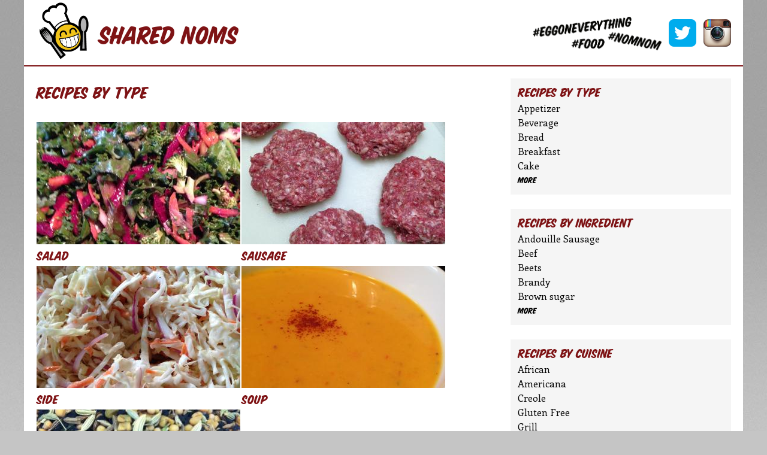

--- FILE ---
content_type: text/html
request_url: http://www.sharednoms.com/type%3Fpage=1.html
body_size: 16546
content:
<!DOCTYPE html>
<!--[if IEMobile 7]><html class="iem7"  lang="en" dir="ltr"><![endif]-->
<!--[if lte IE 6]><html class="lt-ie9 lt-ie8 lt-ie7"  lang="en" dir="ltr"><![endif]-->
<!--[if (IE 7)&(!IEMobile)]><html class="lt-ie9 lt-ie8"  lang="en" dir="ltr"><![endif]-->
<!--[if IE 8]><html class="lt-ie9"  lang="en" dir="ltr"><![endif]-->
<!--[if (gte IE 9)|(gt IEMobile 7)]><!--><html  lang="en" dir="ltr"
  xmlns:content="http://purl.org/rss/1.0/modules/content/"
  xmlns:dc="http://purl.org/dc/terms/"
  xmlns:foaf="http://xmlns.com/foaf/0.1/"
  xmlns:og="http://ogp.me/ns#"
  xmlns:rdfs="http://www.w3.org/2000/01/rdf-schema#"
  xmlns:sioc="http://rdfs.org/sioc/ns#"
  xmlns:sioct="http://rdfs.org/sioc/types#"
  xmlns:skos="http://www.w3.org/2004/02/skos/core#"
  xmlns:xsd="http://www.w3.org/2001/XMLSchema#"><!--<![endif]-->

<head profile="http://www.w3.org/1999/xhtml/vocab">
  <meta charset="utf-8" />
<link rel="shortcut icon" href="sites/all/themes/sharednoms/favicon.ico" type="image/vnd.microsoft.icon" />
  <title>Recipes by Type | Shared Noms</title>

      <meta name="MobileOptimized" content="width">
    <meta name="HandheldFriendly" content="true">
    <meta name="viewport" content="width=device-width">
    <meta http-equiv="cleartype" content="on">

  <link type="text/css" rel="stylesheet" href="sites/default/files/css/css_791YXBaKKm1ORM_7huSKEsIV9tSWq6wmRkERhuXpN6w.css" media="all" />
<link type="text/css" rel="stylesheet" href="sites/default/files/css/css_YGETTms7dHExMUD8xcZBIpVU8eHU_cyEja7naPx2qW4.css" media="all" />
<link type="text/css" rel="stylesheet" href="sites/default/files/css/css_Z9TobGzSEsS7va1eAzYNQ34JuDhXi_DeXjJi4H5ghqw.css" media="all" />
<link type="text/css" rel="stylesheet" href="sites/default/files/css/css_2USuSG5Q6pprWJWr_nwKs5Hmg1Pj57Ucm6E6kam6V38.css" media="all" />
  <script src="sites/default/files/js/js_xAPl0qIk9eowy_iS9tNkCWXLUVoat94SQT48UBCFkyQ.js"></script>
<script src="sites/default/files/js/js_PxK-M5dP6AUS8_XMV9R2UUxnPwz3GZpg_9ZC6WeLLto.js"></script>
<script>var _gaq = _gaq || [];_gaq.push(["_setAccount", "UA-38489798-1"]);_gaq.push(["_trackPageview"]);(function() {var ga = document.createElement("script");ga.type = "text/javascript";ga.async = true;ga.src = ("https:" == document.location.protocol ? "https://ssl" : "http://www") + ".google-analytics.com/ga.js";var s = document.getElementsByTagName("script")[0];s.parentNode.insertBefore(ga, s);})();</script>
<script>jQuery.extend(Drupal.settings, {"basePath":"\/","pathPrefix":"","ajaxPageState":{"theme":"sharednoms","theme_token":"nb5kvH5nfWT9OQUeF9qdf95z3LnMCmWlBEQJPIHJVJM","js":{"misc\/jquery.js":1,"misc\/jquery.once.js":1,"misc\/drupal.js":1,"sites\/all\/libraries\/colorbox\/colorbox\/jquery.colorbox-min.js":1,"sites\/all\/modules\/colorbox\/js\/colorbox.js":1,"sites\/all\/modules\/colorbox\/styles\/default\/colorbox_default_style.js":1,"sites\/all\/modules\/google_analytics\/googleanalytics.js":1,"0":1},"css":{"modules\/system\/system.base.css":1,"modules\/system\/system.menus.css":1,"modules\/system\/system.messages.css":1,"modules\/system\/system.theme.css":1,"modules\/field\/theme\/field.css":1,"sites\/all\/modules\/mollom\/mollom.css":1,"modules\/node\/node.css":1,"modules\/search\/search.css":1,"modules\/user\/user.css":1,"sites\/all\/modules\/views\/css\/views.css":1,"sites\/all\/modules\/colorbox\/styles\/default\/colorbox_default_style.css":1,"sites\/all\/modules\/ctools\/css\/ctools.css":1,"sites\/all\/themes\/sharednoms\/system.menus.css":1,"sites\/all\/themes\/sharednoms\/css\/normalize.css":1,"sites\/all\/themes\/sharednoms\/css\/wireframes.css":1,"sites\/all\/themes\/sharednoms\/css\/layouts\/responsive-sidebars.css":1,"sites\/all\/themes\/sharednoms\/css\/page-backgrounds.css":1,"sites\/all\/themes\/sharednoms\/css\/tabs.css":1,"sites\/all\/themes\/sharednoms\/css\/pages.css":1,"sites\/all\/themes\/sharednoms\/css\/blocks.css":1,"sites\/all\/themes\/sharednoms\/css\/navigation.css":1,"sites\/all\/themes\/sharednoms\/css\/views-styles.css":1,"sites\/all\/themes\/sharednoms\/css\/nodes.css":1,"sites\/all\/themes\/sharednoms\/css\/comments.css":1,"sites\/all\/themes\/sharednoms\/css\/forms.css":1,"sites\/all\/themes\/sharednoms\/css\/fields.css":1,"sites\/all\/themes\/sharednoms\/css\/fonts.css":1,"sites\/all\/themes\/sharednoms\/css\/style.css":1,"sites\/all\/themes\/sharednoms\/css\/print.css":1}},"colorbox":{"opacity":"0.85","current":"{current} of {total}","previous":"\u00ab Prev","next":"Next \u00bb","close":"Close","maxWidth":"100%","maxHeight":"100%","fixed":true},"googleanalytics":{"trackOutbound":1,"trackMailto":1,"trackDownload":1,"trackDownloadExtensions":"7z|aac|arc|arj|asf|asx|avi|bin|csv|doc|exe|flv|gif|gz|gzip|hqx|jar|jpe?g|js|mp(2|3|4|e?g)|mov(ie)?|msi|msp|pdf|phps|png|ppt|qtm?|ra(m|r)?|sea|sit|tar|tgz|torrent|txt|wav|wma|wmv|wpd|xls|xml|z|zip"}});</script>
    <link href='http://fonts.googleapis.com/css?family=Enriqueta:400,700' rel='stylesheet' type='text/css'>
    <!--[if lt IE 9]>
    <script src="/sites/all/themes/zen/js/html5-respond.js"></script>
    <![endif]-->
  </head>
<body class="html not-front not-logged-in one-sidebar sidebar-second page-type section-type page-views" >
      <p id="skip-link">
      <a href="type%3Fpage=1.html#main-menu" class="element-invisible element-focusable">Jump to navigation</a>
    </p>
      
<div id="page">

  <header id="header" role="banner">

          <a href="index.html" title="Home" rel="home" id="logo"><img src="sites/all/themes/sharednoms/logo.png" alt="Home" /></a>
    
          <hgroup id="name-and-slogan">
                  <h1 id="site-name">
            <a href="index.html" title="Home" rel="home"><span>Shared Noms</span></a>
          </h1>
        
              </hgroup><!-- /#name-and-slogan -->
    
    
      <div class="region region-header">
    <div id="block-block-2" class="block block-block first last odd">

      
  <div class="header-hashtags"><img alt="#eggoneverything #food #nomnom" src="sites/all/themes/sharednoms/images/hashtags.png" /></div>
<div class="header-social"><a href="http://twitter.com/sharednoms" target="_blank"><img alt="Follow me on Twitter" src="sites/all/themes/sharednoms/images/twitter-rounded-92.png" /></a> <a href="http://instagram.com/sharednoms" target="_blank"><img alt="Follow me on Instagram" src="sites/all/themes/sharednoms/images/instagram-icon-92.png" /></a></div>

</div><!-- /.block -->
  </div><!-- /.region -->

  </header>

  <div id="main">

    <div id="content" class="column" role="main">
                  <a id="main-content"></a>
                    <h1 class="title" id="page-title">Recipes by Type</h1>
                                          


<div class="view view-categories view-id-categories view-display-id-page_1 view-dom-id-d86e88e24ca6e412304b64e9da6524d1">
        
  
  
      <div class="view-content">
      <table class="views-view-grid cols-2">
  <tbody>
          <tr class="row-1">
                  <td class="col-1">
              
  <div class="views-field views-field-field-main-image">        <div class="field-content"><a href="type/salad.html" title="Salad"><img typeof="foaf:Image" src="sites/default/files/styles/preview/public/recipes/2013-08-04&#32;19.13.52.jpg" width="340" height="204" alt="" /></a></div>  </div>  
  <div class="views-field views-field-name">        <span class="field-content"><a href="type/salad.html"><h2>Salad</h2></a></span>  </div>          </td>
                  <td class="col-2">
              
  <div class="views-field views-field-field-main-image">        <div class="field-content"><a href="type/sausage.html" title="Sausage"><img typeof="foaf:Image" src="sites/default/files/styles/preview/public/recipes/2013-02-15&#32;22.54.33_0.jpg" width="340" height="204" alt="Breakfast Sausage" title="Breakfast Sausage" /></a></div>  </div>  
  <div class="views-field views-field-name">        <span class="field-content"><a href="type/sausage.html"><h2>Sausage</h2></a></span>  </div>          </td>
              </tr>
          <tr class="row-2">
                  <td class="col-1">
              
  <div class="views-field views-field-field-main-image">        <div class="field-content"><a href="type/side.html" title="Side"><img typeof="foaf:Image" src="sites/default/files/styles/preview/public/recipes/2013-06-22&#32;18.17.24.jpg" width="340" height="204" alt="Coleslaw" title="Coleslaw" /></a></div>  </div>  
  <div class="views-field views-field-name">        <span class="field-content"><a href="type/side.html"><h2>Side</h2></a></span>  </div>          </td>
                  <td class="col-2">
              
  <div class="views-field views-field-field-main-image">        <div class="field-content"><a href="type/soup.html" title="Soup"><img typeof="foaf:Image" src="sites/default/files/styles/preview/public/recipes/2014-10-19&#32;17.18.10.jpg" width="340" height="204" alt="Vegan Roasted Butternut Squash Soup" title="Vegan Roasted Butternut Squash Soup" /></a></div>  </div>  
  <div class="views-field views-field-name">        <span class="field-content"><a href="type/soup.html"><h2>Soup</h2></a></span>  </div>          </td>
              </tr>
          <tr class="row-3">
                  <td class="col-1">
              
  <div class="views-field views-field-field-main-image">        <div class="field-content"><a href="type/spice-mix.html" title="Spice Mix"><img typeof="foaf:Image" src="sites/default/files/styles/preview/public/recipes/IMG_0641.JPG" width="340" height="204" alt="" /></a></div>  </div>  
  <div class="views-field views-field-name">        <span class="field-content"><a href="type/spice-mix.html"><h2>Spice Mix</h2></a></span>  </div>          </td>
                  <td class="col-2">
                      </td>
              </tr>
      </tbody>
</table>
    </div>
  
      <div class="item-list"><ul class="pager"><li class="pager-previous first"><a href="type.html">‹‹</a></li>
<li class="pager-current">2 of 2</li>
<li class="pager-next last">&nbsp;</li>
</ul></div>  
  
  
  
  
</div><!-- block__no_wrapper -->
<div id="block-adsense-managed-0" class="block block-adsense-managed even">

      
  <div style='text-align:center; display: block;'><div class='adsense adsense_managed'>
<script type="text/javascript"><!--
google_ad_client = "ca-pub-1819583254562581";
/* 468x60 */
google_ad_slot = "5928713100";
google_ad_width = 468;
google_ad_height = 60;
//-->
</script>
<script type="text/javascript"
src="http://pagead2.googlesyndication.com/pagead/show_ads.js">
</script>
</div></div>
</div><!-- /.block -->
<div id="block-adsense-managed-1" class="block block-adsense-managed odd">

      
  <div style='text-align:center; display: block;'><div class='adsense adsense_managed'>
<script type="text/javascript"><!--
google_ad_client = "ca-pub-1819583254562581";
/* 728x90 */
google_ad_slot = "8801454301";
google_ad_width = 728;
google_ad_height = 90;
//-->
</script>
<script type="text/javascript"
src="http://pagead2.googlesyndication.com/pagead/show_ads.js">
</script>
</div></div>
</div><!-- /.block -->
<div id="block-adsense-managed-2" class="block block-adsense-managed last even">

      
  <div style='text-align:center; display: block;'><div class='adsense adsense_managed'>
<script type="text/javascript"><!--
google_ad_client = "ca-pub-1819583254562581";
/* 234x60 */
google_ad_slot = "7545047108";
google_ad_width = 234;
google_ad_height = 60;
//-->
</script>
<script type="text/javascript"
src="http://pagead2.googlesyndication.com/pagead/show_ads.js">
</script>
</div></div>
</div><!-- /.block -->
<!-- region__no_wrapper -->
          </div><!-- /#content -->

    <div id="navigation">

      
      
    </div><!-- /#navigation -->

    
          <aside class="sidebars">
                  <section class="region region-sidebar-second column sidebar">
    <div id="block-views-categories-block" class="block block-views first odd">

        <h2 class="block-title">Recipes by Type</h2>
    
  <div class="view view-categories view-id-categories view-display-id-block view-dom-id-48ab0b046d03a75fae3b7125604ab9ad">
        
  
  
      <div class="view-content">
        <div class="views-row views-row-1 views-row-odd views-row-first">
      
  <div class="views-field views-field-name">        <span class="field-content"><a href="type/appetizer.html">Appetizer</a></span>  </div>  </div>
  <div class="views-row views-row-2 views-row-even">
      
  <div class="views-field views-field-name">        <span class="field-content"><a href="type/beverage.html">Beverage</a></span>  </div>  </div>
  <div class="views-row views-row-3 views-row-odd">
      
  <div class="views-field views-field-name">        <span class="field-content"><a href="type/bread.html">Bread</a></span>  </div>  </div>
  <div class="views-row views-row-4 views-row-even">
      
  <div class="views-field views-field-name">        <span class="field-content"><a href="type/breakfast.html">Breakfast</a></span>  </div>  </div>
  <div class="views-row views-row-5 views-row-odd views-row-last">
      
  <div class="views-field views-field-name">        <span class="field-content"><a href="type/cake.html">Cake</a></span>  </div>  </div>
    </div>
  
  
  
      
<div class="more-link">
  <a href="type.html">
    more  </a>
</div>
  
  
  
</div>
</div><!-- /.block -->
<div id="block-views-categories-block-1" class="block block-views even">

        <h2 class="block-title">Recipes by Ingredient</h2>
    
  <div class="view view-categories view-id-categories view-display-id-block_1 view-dom-id-ebaa45c25d3abdf8db8369b4ef4fc6eb">
        
  
  
      <div class="view-content">
        <div class="views-row views-row-1 views-row-odd views-row-first">
      
  <div class="views-field views-field-name">        <span class="field-content"><a href="ingredient/andouille-sausage.html">Andouille Sausage</a></span>  </div>  </div>
  <div class="views-row views-row-2 views-row-even">
      
  <div class="views-field views-field-name">        <span class="field-content"><a href="ingredient/beef.html">Beef</a></span>  </div>  </div>
  <div class="views-row views-row-3 views-row-odd">
      
  <div class="views-field views-field-name">        <span class="field-content"><a href="ingredient/beets.html">Beets</a></span>  </div>  </div>
  <div class="views-row views-row-4 views-row-even">
      
  <div class="views-field views-field-name">        <span class="field-content"><a href="ingredient/brandy.html">Brandy</a></span>  </div>  </div>
  <div class="views-row views-row-5 views-row-odd views-row-last">
      
  <div class="views-field views-field-name">        <span class="field-content"><a href="ingredient/brown-sugar.html">Brown sugar</a></span>  </div>  </div>
    </div>
  
  
  
      
<div class="more-link">
  <a href="ingredient.html">
    more  </a>
</div>
  
  
  
</div>
</div><!-- /.block -->
<div id="block-views-categories-block-2" class="block block-views last odd">

        <h2 class="block-title">Recipes by Cuisine</h2>
    
  <div class="view view-categories view-id-categories view-display-id-block_2 view-dom-id-237f47b157c8b2b59fa474ec9f746ff2">
        
  
  
      <div class="view-content">
        <div class="views-row views-row-1 views-row-odd views-row-first">
      
  <div class="views-field views-field-name">        <span class="field-content"><a href="cuisine/african.html">African</a></span>  </div>  </div>
  <div class="views-row views-row-2 views-row-even">
      
  <div class="views-field views-field-name">        <span class="field-content"><a href="cuisine/americana.html">Americana</a></span>  </div>  </div>
  <div class="views-row views-row-3 views-row-odd">
      
  <div class="views-field views-field-name">        <span class="field-content"><a href="cuisine/creole.html">Creole</a></span>  </div>  </div>
  <div class="views-row views-row-4 views-row-even">
      
  <div class="views-field views-field-name">        <span class="field-content"><a href="cuisine/gluten-free.html">Gluten Free</a></span>  </div>  </div>
  <div class="views-row views-row-5 views-row-odd views-row-last">
      
  <div class="views-field views-field-name">        <span class="field-content"><a href="cuisine/grill.html">Grill</a></span>  </div>  </div>
    </div>
  
  
  
      
<div class="more-link">
  <a href="cuisine.html">
    more  </a>
</div>
  
  
  
</div>
</div><!-- /.block -->
  </section><!-- region__sidebar -->
      </aside><!-- /.sidebars -->
    
  </div><!-- /#main -->

  
</div><!-- /#page -->

  </body>
</html>


--- FILE ---
content_type: text/html; charset=utf-8
request_url: https://www.google.com/recaptcha/api2/aframe
body_size: 264
content:
<!DOCTYPE HTML><html><head><meta http-equiv="content-type" content="text/html; charset=UTF-8"></head><body><script nonce="cDiAZ4ckBbQiAookDarlLg">/** Anti-fraud and anti-abuse applications only. See google.com/recaptcha */ try{var clients={'sodar':'https://pagead2.googlesyndication.com/pagead/sodar?'};window.addEventListener("message",function(a){try{if(a.source===window.parent){var b=JSON.parse(a.data);var c=clients[b['id']];if(c){var d=document.createElement('img');d.src=c+b['params']+'&rc='+(localStorage.getItem("rc::a")?sessionStorage.getItem("rc::b"):"");window.document.body.appendChild(d);sessionStorage.setItem("rc::e",parseInt(sessionStorage.getItem("rc::e")||0)+1);localStorage.setItem("rc::h",'1768576208146');}}}catch(b){}});window.parent.postMessage("_grecaptcha_ready", "*");}catch(b){}</script></body></html>